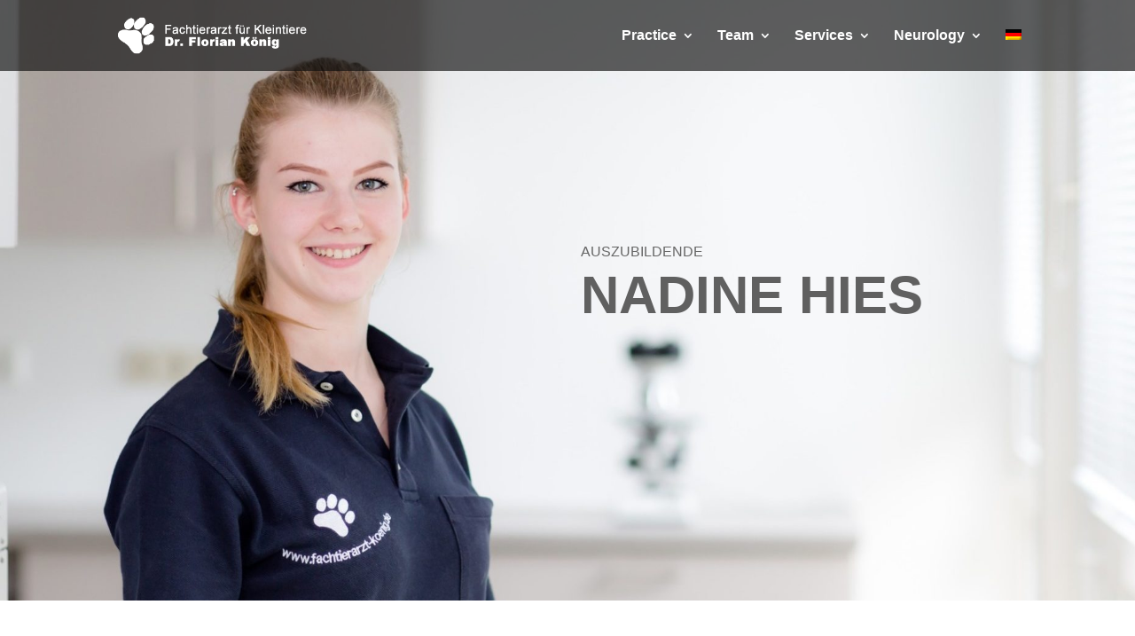

--- FILE ---
content_type: text/css
request_url: https://fachtierarzt-koenig.de/wp-content/et-cache/1421/et-core-unified-deferred-1421.min.css?ver=1764002303
body_size: 1259
content:
div.et_pb_section.et_pb_section_0{background-image:url(https://fachtierarzt-koenig.de/wp-content/uploads/IMG_2374_nadine-e1479657832966.jpg)!important}.et_pb_section_0{min-height:677px}.et_pb_row_0{min-height:214px}.et_pb_row_0.et_pb_row{padding-top:139px!important;padding-top:139px}.et_pb_text_0 h1{font-family:'Montserrat',sans-serif;font-weight:700;font-size:60px;color:#606060!important}.et_pb_text_0{max-width:100%}.et_pb_section_1.et_pb_section{padding-top:0px;padding-bottom:0px}.et_pb_row_1{min-height:346px}.et_pb_row_1,body #page-container .et-db #et-boc .et-l .et_pb_row_1.et_pb_row,body.et_pb_pagebuilder_layout.single #page-container #et-boc .et-l .et_pb_row_1.et_pb_row,body.et_pb_pagebuilder_layout.single.et_full_width_page #page-container #et-boc .et-l .et_pb_row_1.et_pb_row{width:100%;max-width:100%}.et_pb_image_0{text-align:left;margin-left:0}.et_pb_row_1.et_pb_row{padding-top:0px!important;padding-bottom:0px!important;margin-left:auto!important;margin-right:auto!important;padding-top:0px;padding-bottom:0px}@media only screen and (min-width:981px){.et_pb_section_1{display:none!important}}@media only screen and (max-width:980px){.et_pb_image_0{text-align:center;margin-left:auto;margin-right:auto}.et_pb_image_0 .et_pb_image_wrap img{width:auto}}@media only screen and (max-width:767px){.et_pb_section_0{display:none!important}.et_pb_image_0 .et_pb_image_wrap img{width:auto}}